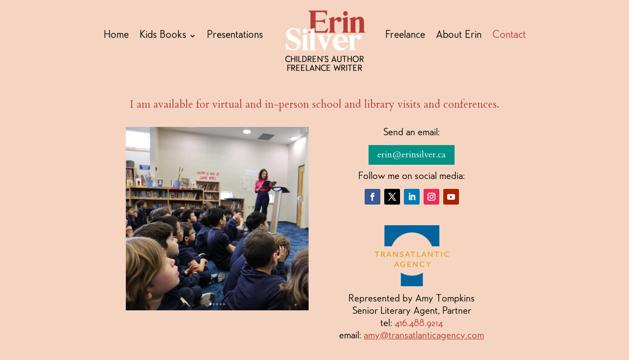

--- FILE ---
content_type: text/css
request_url: https://erinsilver.ca/wp-content/et-cache/47/et-core-unified-47.min.css?ver=1764935231
body_size: -3
content:
.nav{font-weight:400}.btn-inline .et_pb_button_module_wrapper{display:inline-block;margin:0 5px}.btn-inline{text-align:center!important}.et_mobile_menu{border-top:0px}#main-header{box-shadow:none!important}#main-header.et-fixed-header{-webkit-box-shadow:0 0 0px!important;box-shadow:0 0 0px!important}#main-footer{display:none}.et_pb_section{Background-color:transparent}#main-content{Background-color:transparent}#main-footer{display:none}.et_pb_menu_0_tb_header.et_pb_menu .nav li ul{background-color:#009285!important;border-color:RGBA(255,255,255,0);margin-top:-60px}.et_mobile_menu .menu-item-has-children>a{font-weight:500;background-color:rgba(0,0,0,0)}@media only screen and (min-width:981px) and (max-width:1405px){.home-row{width:85%!important}.home-books{width:400px!important;height:auto}.erin-pic{width:360px!important;height:auto}#button-kids{padding-left:142px!important;padding-right:142px!important}#button-freelance{padding-left:110px!important;padding-right:110px!important}}@media only screen and (max-width:980px){.book-columns .et_pb_column{width:33%!important}}@media only screen and (max-width:479px){.book-columns .et_pb_column{width:100%!important}}.et_pb_gallery_image a{pointer-events:none;cursor:default}

--- FILE ---
content_type: text/css
request_url: https://erinsilver.ca/wp-content/et-cache/47/et-core-unified-tb-333-tb-481-deferred-47.min.css?ver=1764935231
body_size: -48
content:
@font-face{font-family:"edelsans";font-display:swap;src:url("https://erinsilver.ca/wp-content/uploads/et-fonts/edelsans_regular.otf") format("opentype")}@font-face{font-family:"edelsans";font-display:swap;src:url("https://erinsilver.ca/wp-content/uploads/et-fonts/edelsans_regular.otf") format("opentype")}.et_pb_section_0_tb_footer.et_pb_section{padding-top:0px;padding-bottom:0px;margin-top:0px;margin-bottom:0px;background-color:#F5D5C1!important}.et_pb_row_0_tb_footer,body #page-container .et-db #et-boc .et-l .et_pb_row_0_tb_footer.et_pb_row,body.et_pb_pagebuilder_layout.single #page-container #et-boc .et-l .et_pb_row_0_tb_footer.et_pb_row,body.et_pb_pagebuilder_layout.single.et_full_width_page #page-container #et-boc .et-l .et_pb_row_0_tb_footer.et_pb_row{width:100%;max-width:2560px}.et_pb_divider_0_tb_footer{padding-bottom:0px;margin-bottom:0px!important}.et_pb_divider_0_tb_footer:before{border-top-color:#B83D39;border-top-width:3px;width:auto;top:0px;right:0px;left:0px}.et_pb_text_0_tb_footer.et_pb_text{color:#000000!important}.et_pb_text_0_tb_footer{font-size:14px;padding-right:50px!important}@media only screen and (max-width:980px){.et_pb_text_0_tb_footer{padding-right:30px!important}}@media only screen and (max-width:767px){.et_pb_text_0_tb_footer{padding-right:20px!important}}@font-face{font-family:"edelsans";font-display:swap;src:url("https://erinsilver.ca/wp-content/uploads/et-fonts/edelsans_regular.otf") format("opentype")}